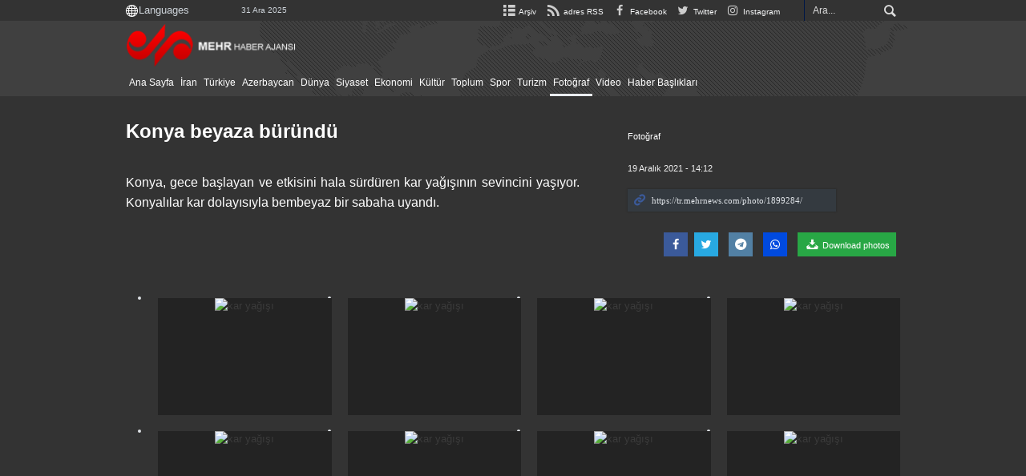

--- FILE ---
content_type: text/html;charset=UTF-8
request_url: https://tr.mehrnews.com/photo/1899284/Konya-beyaza-b%C3%BCr%C3%BCnd%C3%BC
body_size: 7628
content:
<!DOCTYPE html>
<html lang="tr" xmlns="http://www.w3.org/1999/xhtml"><head>
        <title>Mehr News Agency - Konya beyaza büründü
        </title>
    <meta itemprop="inLanguage" content="tr" />
    <meta itemprop="name" name="twitter:title" property="dc.title" content="Konya beyaza büründü" />
    <meta name="description" property="dc.description" content="Konya, gece başlayan ve etkisini hala sürdüren kar yağışının sevincini yaşıyor. Konyalılar kar dolayısıyla bembeyaz bir sabaha uyandı." />
    <meta property="og:type" content="article" />
    <meta name="twitter:url" property="og:url" content="https://tr.mehrnews.com/photo/1899284/Konya-beyaza-büründü" />
    <meta property="article:modified_time" content="2021-12-19T10:42:15Z" />
    <meta property="article:section" content="Fotoğraf" />
    <meta name="keywords" property="article:tag" content="Fotoğraf,Türkiye,Konya,Kar yağışı" />
    <meta property="nastooh:topic" content="photo" />
    <meta property="nastooh:subtopic" content="photo" />
    <meta property="nastooh:pageType" content="news" />
    <meta property="nastooh:newsType" content="photo" />
    <meta property="nastooh:publishDate" content="2021-12-19" />
    <meta property="nastooh:commentCount" content="na" />
    <meta property="nastooh:keywordCount" content="4" />
    <meta property="nastooh:bodyWordCount" content="xsmall" />
    <meta property="nastooh:code" content="1899284" />
    <meta property="nastooh:nid" content="5379254" />
    <meta property="og:title" itemprop="headline" content="Konya beyaza büründü" />
    <meta name="twitter:description" itemprop="description" property="og:description" content="Konya, gece başlayan ve etkisini hala sürdüren kar yağışının sevincini yaşıyor. Konyalılar kar dolayısıyla bembeyaz bir sabaha uyandı." />
    <meta name="thumbnail" itemprop="thumbnailUrl" content="https://media.mehrnews.com/d/2021/12/19/1/3994511.jpg" />
    <meta name="twitter:image" itemprop="image" property="og:image" content="https://media.mehrnews.com/d/2021/12/19/4/3994511.jpg" />
    <meta itemprop="datePublished" property="article:published_time" content="2021-12-19T10:42:15Z" />
    <meta itemprop="dateModified" property="article:modified" content="2021-12-19T10:42:15Z" />
    <meta name="twitter:card" content="summary_large_image" />
    <meta name="genre" itemprop="genre" content="photo" />
    <link rel="author" href="Mehr News Agency" />
    <link rel="canonical" href="https://tr.mehrnews.com/photo/1899284/Konya-beyaza-büründü" />
    <link property="og:site_name" href="Mehr News Agency" />
    <meta name="robots" content="max-image-preview:large" />
    <link rel="alternate" type="application/rss+xml" href="https://tr.mehrnews.com/rss/tp/600" />
	<script data-schema="WebPage" type="application/ld+json">
    {"@context":"https://schema.org","@type":"NewsArticle","mainEntityOfPage":{"@type":"WebPage","@id":"https://tr.mehrnews.com/photo/1899284/Konya-beyaza-büründü","breadcrumb":"Fotoğraf"},"inLanguage":"tr","genre":"photo","name":"Konya beyaza büründü","headline":"Konya beyaza büründü","datePublished":"2021-12-19T10:42:15Z","dateModified":"2021-12-19T10:42:15Z","author":{"@type":"Organization","name":"Mehr News Agency","url":"https://tr.mehrnews.com"},"publisher":{"@type":"Organization","name":"Mehr News Agency","url":"https://tr.mehrnews.com","logo":{"type":"ImageObject","width":"64","height":"64","url":"https://tr.mehrnews.com/resources/theme/mehrnews/img/favicon.ico"}},"thumbnailUrl":["https://media.mehrnews.com/d/2021/12/19/1/3994511.jpg","https://media.mehrnews.com/d/2021/12/19/2/3994511.jpg","https://media.mehrnews.com/d/2021/12/19/3/3994511.jpg","https://media.mehrnews.com/d/2021/12/19/4/3994511.jpg"],"description":"Konya, gece başlayan ve etkisini hala sürdüren kar yağışının sevincini yaşıyor. Konyalılar kar dolayısıyla bembeyaz bir sabaha uyandı.","url":"https://tr.mehrnews.com/photo/1899284/Konya-beyaza-büründü","keywords":["Fotoğraf","Türkiye","Konya","Kar yağışı"],"image":["https://media.mehrnews.com/d/2021/12/19/4/3994511.jpg","https://media.mehrnews.com/d/2021/12/19/3/3994511.jpg","https://media.mehrnews.com/d/2021/12/19/2/3994511.jpg"]}
    </script>
    <script type="application/ld+json">
    {"@context":"https://schema.org","@type":"BreadcrumbList","itemListElement":[{"@type":"ListItem","position":1,"name":"Mehr News Agency","item":"https://tr.mehrnews.com"},{"@type":"ListItem","position":2,"name":"Fotoğraf","item":"https://tr.mehrnews.com/service/photo"},{"@type":"ListItem","position":3,"name":"Konya beyaza büründü","item":"https://tr.mehrnews.com/photo/1899284/Konya-beyaza-büründü"}]}
    </script>
    <meta charset="utf-8" />
    <meta http-equiv="X-UA-Compatible" content="IE=edge,chrome=1" />
    <meta http-equiv="Content-Language" content="tr" />
    <meta name="viewport" content="width=device-width, initial-scale=1.0" /><meta name="google-site-verification" content="2fSnrTNqXkhCZmioof4e4LVrRlEpS7Wm3Bq1Kk31720" /><meta name="msvalidate.01" content="CE6454B7E800DF383F5334DF0BEEE12B" /><meta http-equiv="content-language" content="fa" /><meta http-equiv="refresh" content="180" />


<link rel="manifest" href="/manifest.json">
<!-- <script type="text/javascript"> (function(){ var now = new Date(); var version = now.getFullYear().toString() + "0" + now.getMonth() + "0" + now.getDate() + "0" + now.getHours(); var head = document.getElementsByTagName("head")[0]; var link = document.createElement("link"); link.rel = "stylesheet"; link.href = "https://app.najva.com/static/css/local-messaging.css" + "?v=" + version; head.appendChild(link); var script = document.createElement("script"); script.type = "text/javascript"; script.async = true; script.src = "https://app.najva.com/static/js/scripts/mehrnews606-website-7034-1ca7c88e-b3c7-4b9b-a3c9-252c2c872b01.js" + "?v=" + version; head.appendChild(script); })() </script> -->
    <link rel="shortcut icon" href="/resources/theme/mehrnews/img/favicon.ico" type="image/x-icon" />
    <link rel="search" type="application/opensearchdescription+xml" title="Mehr News Agency" href="https://tr.mehrnews.com/opensearch.xhtml" />
    <meta property="og:site_name" content="Mehr News Agency" />
    <meta property="og:locale" content="tr" />
    <meta name="generator" content="www.nastooh.ir" />
    <meta name="language" content="tr" />
    <meta name="rating" content="General" />
    <meta name="copyright" content="All Content by Mehr News Agency is licensed under a Creative Commons Attribution 4.0 International License." />
    <meta name="expires" content="never" />
    <meta name="publisher" content="Mehr News Agency" />
    <meta name="dc.publisher" content="Mehr News Agency" />
    <meta name="date" content="2025-12-31 T 07:01:43 +0330" />
        <link href="/resources/theme/mehrnews/css/style.css?20251123-2" type="text/css" rel="stylesheet" />
		<script src="/resources/theme/global/js/vendor/jquery-3.6.1.min.js"></script>
        
        <script src="/resources/theme/global/js/vendor/modernizr-2.6.2.min.js"></script>
        <script src="/resources/theme/global/js/select2/4.0.5/select2.min.js"></script>
        <script src="/resources/theme/global/js/fancybox/v3.3.5-modified/jquery.fancybox.min.js"></script></head>
    <body class="     ltr    dark pt-news nt-     ">
<div id="header-ad" class="d-xs-block d-sm-block d-md-none d-lg-none">
    <div class="container">
    </div>
</div>
<header id="header">
    <div id="masthead">
        <div class="container">
            <div class="row">
                <div class="col-12 col-xs-8 col-sm-4 col-md-4 col-lg-3">
                    
                    <select class="languages-menu">
                        
                        
                        <option value="" selected="">Languages</option>
                        <option value="fa">فارسی</option>
                        <option value="ar">العربية</option>
                        <option value="ur">اردو</option>
                        <option value="ku">کوردی</option>
                        <option value="tr">Türkçe</option>
                        <option value="en">English</option>
                    </select>
                    <div class="date">31 Ara 2025</div>
                </div>
                <div class="col-12 col-xs-4 col-sm-8 col-md-8 col-lg-9">
                    <div class="search" id="header-search">
                        <div class="close d-md-none d-lg-none" data-toggle="toggle" data-target="#header-search">×</div>
                        <form method="get" action="/search" role="form">
                            <div class="input-group">
                                <input type="text" placeholder="Ara..." value="" name="q" />
                                <button class="unstyled" type="submit"><i class="icon-search"></i></button>
                            </div>
                        </form>
                    </div>
                    <ul class="tools-menu">
                            <li><a href="/archive"><i class="icon-list"></i> Arşiv</a></li>
                            <li><a href="/rss-help"><i class="icon-rss"></i> adres RSS</a></li>
                            <li><a href="https://www.facebook.com/mehrnews.turkish"><i class="icon-facebook"></i> Facebook</a></li>
                            <li><a href="https://twitter.com/AjansMehr"><i class="icon-twitter"></i> Twitter</a></li>
                            <li><a href="https://www.instagram.com/tr.mehrnews/"><i class="icon-instagram"></i> Instagram</a></li>
                        
                    </ul>
                </div>
            </div>
        </div>
    </div>
    <div class="container">
        <div class="row">
            <div class="col-6 col-lg-7 col-xl-8">
                    <a href="/" class="logo">
                        <img src="/resources/theme/mehrnews/img/logo-tr.png" alt="Mehr News Agency" width="100%" height="62px" />
                    </a>
            </div>
            <div class="col-6 col-lg-5 col-xl-4">
                <button type="button" data-toggle="toggle" data-target="#header-search" data-focus="#header-search input" class="d-md-none btn">
                    <i class="icon-search"></i>
                </button>
                <button type="button" data-toggle="come-in" data-target="#menu" class="d-lg-none btn" data-pt="news">
                    <i class="icon-menu"></i>
                </button>
            </div>
        </div>
    <nav id="menu">
        <ul>
                    <li class="">
                    <a href="/">Ana Sayfa</a>
                    <ul class="submenu">
                    </ul>
                </li>
                    <li class="">
                    <a href="/service/iran">İran</a>
                    <ul class="submenu">
                    </ul>
                </li>
                    <li class="">
                    <a href="/service/turkey">Türkiye</a>
                    <ul class="submenu">
                    </ul>
                </li>
                    <li class="">
                    <a href="/service/azerbaijan">Azerbaycan</a>
                    <ul class="submenu">
                    </ul>
                </li>
                    <li class=" has-child">
                    <a href="/service/world">Dünya</a>
                    <ul class="submenu">
                            <li class="">
                                <a href="/service/world/middleeast">Ortadoğu</a>
                            </li>
                            <li class="">
                                <a href="/service/world/europe">Avrupa</a>
                            </li>
                            <li class="">
                                <a href="/service/world/africa">Afrika</a>
                            </li>
                            <li class="">
                                <a href="/service/world/asia">Asya</a>
                            </li>
                            <li class="">
                                <a href="/service/world/america">Amerika</a>
                            </li>
                    </ul>
                </li>
                    <li class="">
                    <a href="/service/Political">Siyaset</a>
                    <ul class="submenu">
                    </ul>
                </li>
                    <li class="">
                    <a href="/service/Economic">Ekonomi</a>
                    <ul class="submenu">
                    </ul>
                </li>
                    <li class="">
                    <a href="/service/Art">Kültür</a>
                    <ul class="submenu">
                    </ul>
                </li>
                    <li class="">
                    <a href="/service/Social">Toplum</a>
                    <ul class="submenu">
                    </ul>
                </li>
                    <li class="">
                    <a href="/service/Sport">Spor</a>
                    <ul class="submenu">
                    </ul>
                </li>
                    <li class="">
                    <a href="/service/turism">Turizm</a>
                    <ul class="submenu">
                    </ul>
                </li>
                    <li class=" active">
                    <a href="/service/photo">Fotoğraf</a>
                    <ul class="submenu">
                    </ul>
                </li>
                    <li class="">
                    <a href="/service/video">Video</a>
                    <ul class="submenu">
                    </ul>
                </li>
                    <li class="">
                    <a href="/archive">Haber Başlıkları</a>
                    <ul class="submenu">
                    </ul>
                </li>
        </ul>
    </nav>
    </div>
</header>
    <main class="mainbody">
        <div class="container">
            <div class="row">
                <div class="col-12">
                    <article id="photo" class="box item" itemscope="itemscope" itemtype="http://schema.org/NewsArticle">
                        <div class="item-header">
                            <div class="item-nav">
                                    <div>
                                        <ol class="breadcrumb">
                                            <li><a target="_blank" rel="index" href="/service/photo">Fotoğraf</a></li>
                                        </ol>
                                    </div>
                                    <div class="item-date">
                                        <span>19 Aralık 2021 - 14:12</span>
                                    </div>
                                    <div>
                                        <div class="short-link-container">
                                            <div class="form-group">
                                                <i class="icon-link"></i>
                                                <input type="text" class="clean" value="https://tr.mehrnews.com/photo/1899284/" readonly="readonly" />
                                            </div>
                                        </div>
                                    </div>
                                <div class="item-sharing">
                                    <ul>
                                        <li class="fb"><a href="http://www.facebook.com/sharer.php?u="><i class="icon-facebook"></i></a></li>
                                        <li class="tw"><a href="http://twitter.com/intent/tweet?url="><i class="icon-twitter"></i></a></li>
                                        
                                        <li class="tg"><a href="tg://msg_url?url="><i class="icon-telegram"></i></a></li>
                                        <li class="wa"><a href="whatsapp://send?text=" target="_blank"><i class="icon-whatsapp"></i></a></li>
                                        <li class="download"><a href="https://media.mehrnews.com/d/2021/12/19/0/3994715.zip" title="arşiv indir">
                                            <i class="icon-download"></i> Download photos
                                        </a></li>
                                    </ul>
                                </div>
                            </div>
                            <div class="item-title">
                                <h1 class="title" itemprop="headline"><a href="/photo/1899284/Konya-beyaza-büründü">Konya beyaza büründü</a></h1>
                            </div>
                        </div>
                        <div class="item-summary">
                            <p class="introtext" itemprop="description">Konya, gece başlayan ve etkisini hala sürdüren kar yağışının sevincini yaşıyor. Konyalılar kar dolayısıyla bembeyaz bir sabaha uyandı. </p>
                            <div class="item-body"><html>
 <head></head>
 <body>
  <p>&nbsp; &nbsp; &nbsp; &nbsp;&nbsp;</p> 
 </body>
</html></div>
                        </div>

                        <section class="box content story photoGall">
                            <div>
                                <ul>
                                            <li>
                                                <figure>
                                                    <a href="https://media.mehrnews.com/d/2021/12/19/4/3994515.jpg" class="fancybox-thumbs fancybox.image" title="kar yağışı" data-fancybox-group="thumb">
                                                        <img src="https://media.mehrnews.com/d/2021/12/19/3/3994515.jpg" alt="kar yağışı" />
                                                    </a>
                                                </figure>
                                            </li>
                                            <li>
                                                <figure>
                                                    <a href="https://media.mehrnews.com/d/2021/12/19/4/3994514.jpg" class="fancybox-thumbs fancybox.image" title="kar yağışı" data-fancybox-group="thumb">
                                                        <img src="https://media.mehrnews.com/d/2021/12/19/3/3994514.jpg" alt="kar yağışı" />
                                                    </a>
                                                </figure>
                                            </li>
                                            <li>
                                                <figure>
                                                    <a href="https://media.mehrnews.com/d/2021/12/19/4/3994513.jpg" class="fancybox-thumbs fancybox.image" title="kar yağışı" data-fancybox-group="thumb">
                                                        <img src="https://media.mehrnews.com/d/2021/12/19/3/3994513.jpg" alt="kar yağışı" />
                                                    </a>
                                                </figure>
                                            </li>
                                            <li>
                                                <figure>
                                                    <a href="https://media.mehrnews.com/d/2021/12/19/4/3994512.jpg" class="fancybox-thumbs fancybox.image" title="kar yağışı" data-fancybox-group="thumb">
                                                        <img src="https://media.mehrnews.com/d/2021/12/19/3/3994512.jpg" alt="kar yağışı" />
                                                    </a>
                                                </figure>
                                            </li>
                                            <li>
                                                <figure>
                                                    <a href="https://media.mehrnews.com/d/2021/12/19/4/3994511.jpg" class="fancybox-thumbs fancybox.image" title="kar yağışı" data-fancybox-group="thumb">
                                                        <img src="https://media.mehrnews.com/d/2021/12/19/3/3994511.jpg" alt="kar yağışı" />
                                                    </a>
                                                </figure>
                                            </li>
                                            <li>
                                                <figure>
                                                    <a href="https://media.mehrnews.com/d/2021/12/19/4/3994510.jpg" class="fancybox-thumbs fancybox.image" title="kar yağışı" data-fancybox-group="thumb">
                                                        <img src="https://media.mehrnews.com/d/2021/12/19/3/3994510.jpg" alt="kar yağışı" />
                                                    </a>
                                                </figure>
                                            </li>
                                            <li>
                                                <figure>
                                                    <a href="https://media.mehrnews.com/d/2021/12/19/4/3994509.jpg" class="fancybox-thumbs fancybox.image" title="kar yağışı" data-fancybox-group="thumb">
                                                        <img src="https://media.mehrnews.com/d/2021/12/19/3/3994509.jpg" alt="kar yağışı" />
                                                    </a>
                                                </figure>
                                            </li>
                                            <li>
                                                <figure>
                                                    <a href="https://media.mehrnews.com/d/2021/12/19/4/3994508.jpg" class="fancybox-thumbs fancybox.image" title="kar yağışı" data-fancybox-group="thumb">
                                                        <img src="https://media.mehrnews.com/d/2021/12/19/3/3994508.jpg" alt="kar yağışı" />
                                                    </a>
                                                </figure>
                                            </li>
                                </ul>
                            </div>
                        </section>
                            <section class="box tags">
                                <header>
                                    <h2>Ekler</h2>
                                </header>
                                <div>
                                    <ul>
                                                <li><a href="/tag/Foto%C4%9Fraf" rel="tag">Fotoğraf</a></li>
                                                <li><a href="/tag/T%C3%BCrkiye" rel="tag">Türkiye</a></li>
                                                <li><a href="/tag/Konya" rel="tag">Konya</a></li>
                                                <li><a href="/tag/Kar+ya%C4%9F%C4%B1%C5%9F%C4%B1" rel="tag">Kar yağışı</a></li>
                                    </ul>
                                </div>
                            </section>
                        <div class="item-boxes">
            <section id="box595" class="box related-items list list-bullets hidden-time" style="" data-conf="{&quot;id&quot;:595}">
                <header>
                    <h2 style=""><span>İlgili haberler</span>
                    </h2>
                </header>
                <div>
                    <ul>
                                <li class="video" data-conf="{}">
<div class="desc">
    <h3><a href="/news/1899234/Bat%C4%B1-Azerbaycan-kara-b%C3%BCr%C3%BCnd%C3%BC" target="_blank" title="Bir Yıldan Daha Eski">Batı Azerbaycan kara büründü</a>
        
    </h3>
</div>
                                </li>
                                <li class="photo" data-conf="{}">
<div class="desc">
    <h3><a href="/photo/1899308/%C4%B0ran-%C4%B1n-g%C3%BCney-b%C3%B6lgesinde-kar-manzaras%C4%B1" target="_blank" title="Bir Yıldan Daha Eski">İran'ın güney bölgesinde kar manzarası</a>
        
    </h3>
</div>
                                </li>
                                <li class="photo" data-conf="{}">
<div class="desc">
    <h3><a href="/photo/1898939/Tebriz-de-mevsimin-ilk-kar%C4%B1-d%C3%BC%C5%9Ft%C3%BC" target="_blank" title="Bir Yıldan Daha Eski">Tebriz’de mevsimin ilk karı düştü </a>
        
    </h3>
</div>
                                </li>
                                <li class="photo" data-conf="{}">
<div class="desc">
    <h3><a href="/photo/1898537/Tahran-da-To%C3%A7al-kayak-pisti-a%C3%A7%C4%B1ld%C4%B1" target="_blank" title="Bir Yıldan Daha Eski">Tahran'da Toçal kayak pisti açıldı</a>
        
    </h3>
</div>
                                </li>
                                <li class="photo" data-conf="{}">
<div class="desc">
    <h3><a href="/photo/1899341/Tebriz-deki-patlamadan-foto%C4%9Fraflar" target="_blank" title="Bir Yıldan Daha Eski">Tebriz'deki patlamadan fotoğraflar</a>
        
    </h3>
</div>
                                </li>
                                <li class="photo" data-conf="{}">
<div class="desc">
    <h3><a href="/photo/1899727/Sabalan-Da%C4%9F%C4%B1-n%C4%B1n-eteklerinde-kar-keyfi" target="_blank" title="Bir Yıldan Daha Eski">Sabalan Dağı'nın eteklerinde kar keyfi</a>
        
    </h3>
</div>
                                </li>
                                <li class="photo" data-conf="{}">
<div class="desc">
    <h3><a href="/photo/1898491/Ilgaz-Da%C4%9F%C4%B1-kar-ya%C4%9F%C4%B1%C5%9F%C4%B1yla-beyaza-b%C3%BCr%C3%BCnd%C3%BC" target="_blank" title="Bir Yıldan Daha Eski">Ilgaz Dağı kar yağışıyla beyaza büründü</a>
        
    </h3>
</div>
                                </li>
                    </ul>
                </div>
                
            </section>
                        </div>
                        
                    </article>
        <section id="news-comment"></section>
        <section class="box header-outside comment-form">
            <header><h2>yorumunuz</h2></header>
            <div>
                <form enctype="application/x-www-form-urlencoded" data-url="/rest/postcomment" role="form" data-toggle="validator" method="post" name="frmNewsComment" id="frmNewsComment" data-success="görüşünüz başarıyla iletildi." class="form-comment" data-error="bir sorun yaşandı!" data-captcha-error="yanlış hesaplama.">
                     <div class="comment-info">
                        <div class="alert alert-info">You are replying to: <span></span>.
                            <button type="button" class="close">× <span>Cancel Reply</span></button>
                            <blockquote></blockquote>
                        </div>
                        <div class="comment-policies"><li><span></span></li>
                        </div>
                    </div> 
                    <input type="hidden" value="frmNewsComment" name="frmNewsComment" />
                    <input type="hidden" value="5379254" name="newsId" id="newsId" />
                    <input type="hidden" value="0" name="reply" />
                    <input type="hidden" value="" name="parentId" />
                    <fieldset>
                        <div class="form-group name-group">
                            <label for="userName">Ad</label>
                            <input type="text" id="userName" name="userName" placeholder="Ad" maxlength="50" class="form-control" data-minlength="3" data-required-msg="isminizi giriniz." />
                        </div>
                        <div class="form-group email-group">
                            <label for="userEmail">eposta</label>
                            <input type="email" placeholder="eposta" class="form-control ltr" id="userEmail" name="userEmail" maxlength="80" />
                        </div>
                        <div class="form-group text-group">
                            <label for="body">yorumunuz *</label>
                            <textarea maxlength="300" placeholder="yorumunuz" data-required-msg="yorumunuzu giriniz." class="form-control" required="true" id="body" name="body" rows="5"></textarea>
                        </div><div class="form-group captcha-group">
                            <div class="captcha">
                                <input id="captchaKey" name="captchaKey" value="6c727ddfaa06fa67e5dfacef4a6c23a1bdee2852ea15af259e0f5ebc758905594d7743daa9bc3b738c2774a88b85a425d5b1318c7a4c205cc419cf5f7b6e1ac04376197e0e0235c8144ab25a1f3e198816132c7f6aa5269096a7727a3e180890" type="hidden" />
                                <div class="captcha-image">
                                    <img id="captchaImg" src="/sncaptcha.jpg?key=6c727ddfaa06fa67e5dfacef4a6c23a1bdee2852ea15af259e0f5ebc758905594d7743daa9bc3b738c2774a88b85a425d5b1318c7a4c205cc419cf5f7b6e1ac04376197e0e0235c8144ab25a1f3e198816132c7f6aa5269096a7727a3e180890" alt="captcha" />
                                </div>
                                <label for="captchaText"><i class="req">*</i> sayıyı giriniz</label>
                                <div class="captcha-input">
                                    <input type="number" name="captchaText" id="captchaText" required="required" data-required-msg="sayıyı giriniz." />
                                </div>
                            </div></div>
                        <div class="form-group submit-group">
                            <button class="btn btn-default" id="btnSave">gönder</button>
                            <div class="msg"></div>
                        </div>
                    </fieldset>
                </form>
            </div>
        </section>
                </div>
            </div>
        </div>
        
    </main>
    <footer id="footer">
        <div class="container">
            <div id="footer-items" class="row justify-content-between">
                <div class="col-12 col-sm-7">
                </div>
                <div class="col-12 col-sm-6">
                    <div class="search">
                        <form role="form" action="/search" method="get">
                            <div class="input-group">
                                <input type="text" name="q" value="" placeholder="Ara..." />
                                <button type="submit"><i class="icon-search"></i></button>
                            </div>
                        </form>
                    </div>
                </div>
                <div class="col-12 col-sm-6">
                    <div class="footer-icons">
                        <ul>
                                    <li>
                                        <a title="Arşiv" target="_blank" href="/archive"><i class="icon-list"></i>
                                        </a>
                                    </li>
                                    <li>
                                        <a title="adres RSS" target="_blank" href="/rss-help"><i class="icon-rss"></i>
                                        </a>
                                    </li>
                                    <li>
                                        <a title="Facebook" target="_blank" href="https://www.facebook.com/mehrnews.turkish"><i class="icon-facebook"></i>
                                        </a>
                                    </li>
                                    <li>
                                        <a title="Twitter" target="_blank" href="https://twitter.com/AjansMehr"><i class="icon-twitter"></i>
                                        </a>
                                    </li>
                                    <li>
                                        <a title="Instagram" target="_blank" href="https://www.instagram.com/tr.mehrnews/"><i class="icon-instagram"></i>
                                        </a>
                                    </li>
                        </ul>
                        <div class="clearfix"></div>
                    </div>
                </div>
            </div>
            <div class="responsive-tools row">
                <div class="col-12">
                    <div class="toggle-versions">
                        <a id="desktop-version" href="#" class="btn btn-info d-inline-block d-md-none">Desktop Versiyonu</a>
                        <a id="mobile-version" href="#" class="btn btn-info d-none d-md-inline-block">Cep Versiyonu</a>
                    </div>
                </div>
            </div>
        </div>
        <div id="copyright">
            <div class="container">
                <div class="row">
                    <div class="col-12 col-lg-6">
                        <div id="footer-logo">
                            <a href="/">
                                <img src="/resources/theme/mehrnews/img/footer-logo.png" alt="" />
                            </a>
                        </div>
                    </div>
                    <div class="col-12 col-lg-6">
                        <div id="footer-menu">
                            <ul>
                                        <li><a target="_blank" href="/archive">Arşiv</a></li>
                                        <li><a target="_blank" href="/news/1855465/">Hakkımızda</a></li>
                                        <li><a target="_blank" href="/news/1855466/">Bize Ulaşın</a></li>
                                        <li><a target="_blank" href="/news/1855467/">İlgili</a></li>
                                
                            </ul>
                        </div>
                        
                        <p class="copyright-text">© 2017 Mehr News Agency. All rights reserved</p>
                    </div>
                </div>
                <div id="mastfoot">
                    <div class="poweredby">
                        <div class="wright">تمام حقوق برای خبرگزاری مهر محفوظ است.</div>
                        <a title="Nastooh Saba Newsroom" target="_blank" href="http://www.nastooh.ir">
                            <img src="/resources/theme/mehrnews/img/nastooh-logo.png" width="36" height="18" alt="Nastooh Saba Newsroom" />
                        </a>
                        <a class="pixel" title="Pixel Studio" target="_blank" href="http://www.pixelstudio.ir">
                            <img src="/resources/theme/mehrnews/img/pixelstudio-logo.png" width="18" height="18" alt="Pixel Studio" />
                        </a>
                    </div>
                    <div class="url-holder"></div>
                </div>
            </div>
        </div>
    </footer>
    <script src="/resources/theme/global/js/vendor/owl.carousel/2.3.1-modified/owl.carousel.js"></script>
    
    <script src="/resources/theme/global/js/global-2.1.min.js?_=20241229"></script>
    <script src="/resources/theme/mehrnews/js/main.min.js?_=20251015-1"></script><!-- Google tag (gtag.js) -->
<script async src="https://www.googletagmanager.com/gtag/js?id=G-ZXQJB9KHF4"></script>
<script>
  window.dataLayer = window.dataLayer || [];
  function gtag(){dataLayer.push(arguments);}
  gtag('js', new Date());

  gtag('config', 'G-ZXQJB9KHF4');
</script>
    </body>
</html>